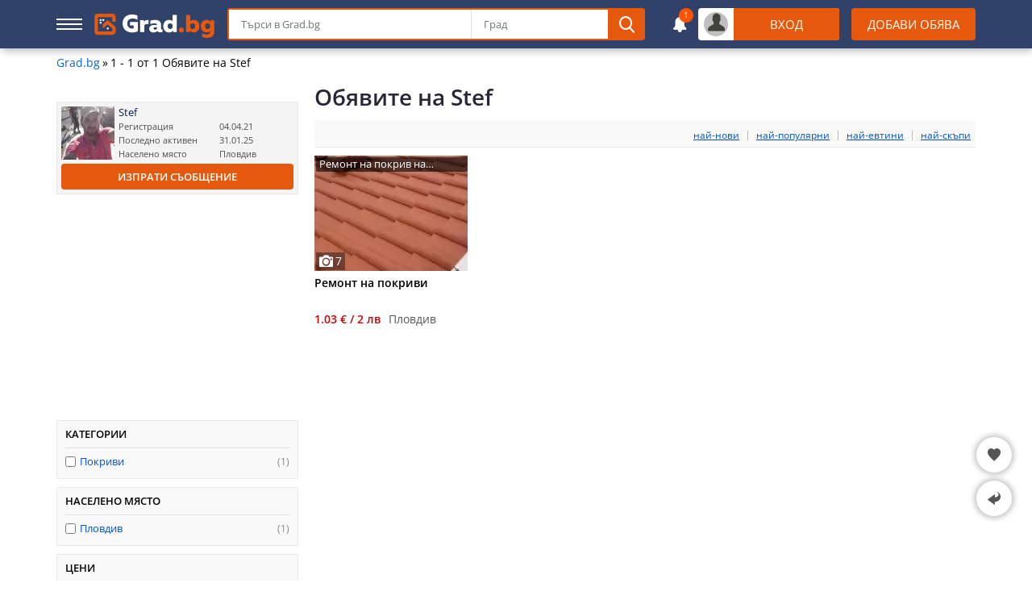

--- FILE ---
content_type: text/html; charset=utf-8
request_url: https://grad.bg/u-272633
body_size: 8477
content:
<!DOCTYPE html><html lang="bg">
<head>
<title>Обявите на Stef - 1 Обяви | Grad.bg</title>
<meta charset="utf-8" /> 
<meta name="description" content="Преглед на всички 1 обяви на Stef. Рейтинг и обяви на потребител Stef."/>
<meta name="keywords" content="stef, обяви на stef"/><meta name="google-site-verification" content="FaAUsnJwQ9yQhKdd_KvO3RRe9eXAeOiLbBEm47e5WU4" /><meta property="og:type" content="website" />
<meta property="og:title" content="Обявите на Stef - 1 Обяви | Grad.bg" />
<meta property="og:description" content="Преглед на всички 1 обяви на Stef. Рейтинг и обяви на потребител Stef." />
<meta property="og:locale" content="bg_BG" />
<meta property="og:site_name" content="Grad.Bg" />
<meta property="fb:app_id" content="457613047661091" />
<meta property="og:url" content="https://grad.bg/u-272633" />
<meta name="twitter:card" content="summary_large_image" />
<meta name="robots" content="index, follow, max-image-preview:large, max-snippet:-1, max-video-preview:-1" />
<meta http-equiv="X-UA-Compatible" content="IE=edge" />
<meta name="viewport" content="width=device-width, initial-scale=1.0, minimum-scale=1.0">
<link rel="canonical" href="https://grad.bg/u-272633" />
<style>*{font-family:'Open Sans','Open Sans-fallback',sans-serif;-webkit-box-sizing:border-box;-moz-box-sizing:border-box;box-sizing:border-box;margin:0;padding:0}.center{text-align:center}.mt5{margin-top:5px}.mb5{margin-bottom:5px}.mt10{margin-top:10px}.mb10{margin-bottom:10px}.ml10{margin-left:10px}.mr10{margin-right:10px}.mt15{margin-top:15px}.mb15{margin-bottom:15px}.mt20{margin-top:20px}.mb20{margin-bottom:20px}.mt30{margin-top:30px}.mb30{margin-bottom:30px}ul{list-style:none}fieldset,iframe,select,button,textarea,input{border:0}img{vertical-align:top}body{font-size:14px;line-height:1;overflow-y:overlay}.container{margin:auto;width:1140px}#wrap{margin:10px auto 0;width:1140px}h1{color:#292637;font-size:28px;font-weight:600;line-height:28px}h2{font-size:21px}.hide{display:none}.gidb, .gidd, .gids, .gidm{text-align:center;overflow:hidden}.gidb{height:600px}.gidd{height:250px}.gids{height:220px}.gidm{height:400px}.giwrp{align-items:center;clear:both;display:flex;text-align:center;width:100%;height:280px}.giwrp div{margin-left:auto;margin-right:auto}#sticknew{height:600px;background:#f9f9f9}#header .staff [class*="icb-"]:before{font-size:20px}#header .staff .userOut .icb-usr:before, #header .staff .userOut .icb-usr:hover:before, #header .staff .userIn .icb-usr:before, #header .staff .userIn .icb-usr:hover:before{color:#43423B;font-size:22px;margin-top:1px}#header .boxList [class*="icb-"]:before{color:#666;font-size:19px}#header .boxList [class*="icb-"]:hover:before{color:#888}#header .icb-bel:hover:before{color:#E6580C}#header{height:60px}#header #headerMain{background:#304269;box-shadow:2px 2px 10px #aaa;left:0;height:60px;position:fixed;right:0;top:0;z-index:1000}#header .container{margin:10px auto}#header .container > div{display:inline-block;vertical-align:top}#header .sidemenubtn{cursor:pointer;height:14px;margin:13px 15px 13px 0;width:32px}#header .logo{display:inline-block;margin:7px 0;width:149px}#header .staff{position:relative;text-align:right;width:944px}#header .staff > *{display:inline-block;margin-left:15px;vertical-align:middle}#header .staff > form{background:#fff;border:2px solid #e6580c;border-radius:4px;margin:0 20px 0 0;padding:0 44px 0 0;position:relative}#header .staff > form > *{display:inline-block;vertical-align:top}#header .staff > form input[type="text"]{height:36px;line-height:36px;padding:0 15px;width:300px}#header .staff > form input[name="city"]{border-left:1px solid #e0e0e0;width:170px}#header .staff > form button{background:#e6580c;border:0;border-radius:0 4px 4px 0;cursor:pointer;height:40px;position:absolute;top:-2px;right:-2px;width:46px}#header .staff > .lnk{color:#fff;font-size:15px;font-weight:400;height:40px;line-height:40px;padding:0 20px}#header .boxIcon{cursor:pointer;position:relative}#header .boxIcon .activity{background:#ff5202;border-radius:30px;color:#fff;font-size:10px;height:18px;line-height:17px;position:absolute;right:-9px;text-align:center;top:-10px;width:18px}#header .userOut > .boxIcon > *{display:inline-block;vertical-align:top}#header .userOut > .boxIcon .avatar{background:#bfbfbf;border-radius:50px;height:30px;line-height:23px;margin:5px 7px;text-align:center;width:30px}#header .userOut > .boxIcon .login{background:#e6580c;border-radius:0 4px 4px 0;color:#fff;font-size:15px;font-weight:400;line-height:40px;text-align:center;text-transform:uppercase;width:131px}#header .userIn > .boxIcon > *{display:inline-block;vertical-align:top}#header .userIn > .boxIcon .avatar{background:#bfbfbf;border-radius:50px;height:30px;line-height:23px;margin:5px 7px;text-align:center;width:30px;position:relative}#header .userIn > .boxIcon .avatar .activity{background:#e6580c;border-radius:30px;color:#fff;font-size:11px;height:20px;line-height:20px;position:absolute;right:-3px;text-align:center;top:-3px;width:20px}#header .userIn > .boxIcon .name{font-size:13px;font-weight:500;height:40px;line-height:40px;overflow:hidden;padding-right:5px;text-align:left;width:100px}#header .userIn > .boxIcon .select{background:#e0e0e0;border-radius:0 5px 5px 0;line-height:40px;padding:0 10px}#header .userIn > .boxIcon .select .icon{margin-top:18px}#header .userIn > .boxIcon .select:before{font-size:8px;vertical-align:middle}#header .userIn .boxList > *{align-items:center;border-bottom:1px solid #ebebeb;color:#243000;display:flex;font-size:15px;height:40px;margin:0 10px;padding:0 10px;text-transform:capitalize;width:260px}#header .userIn .boxList > *:before{font-size:18px;margin-right:5px;text-align:left;width:25px}#header .userIn .boxList > * > span{margin-left:10px}#header .userIn .boxList .icb-msg span{background:#e6580c;border-radius:2px;color:#fff;display:inline-block;font-size:13px;font-weight:600;height:22px;line-height:22px;margin-left:10px;padding:0 10px}.obtn{background:#e6580c;border:0;border-radius:4px;color:#fff;cursor:pointer;font-size:13px;font-weight:600;height:32px;line-height:32px;text-align:center;text-transform:uppercase}.sidecolumn, .maincolumn, .combocolumn, .smallcolumn{display:inline-block;vertical-align:top}.sidecolumn{width:300px}.maincolumn{width:640px}.combocolumn{width:820px}.smallcolumn{width:160px}.sidecolumn > *, .maincolumn > *, .smallcolumn > *{margin-bottom:20px}.sidecolumn > *:last-child, .maincolumn > *:last-child, .smallcolumn > *:last-child{margin-bottom:0}.combocolumn.mr, .sidecolumn.mr, .maincolumn.mr, .smallcolumn.mr{margin-right:20px}.combocolumn.ml, .sidecolumn.ml, .maincolumn.ml, .smallcolumn.ml{margin-left:20px}.stickwrap{position:relative}.stickwrap > .smallcolumn{position:absolute;top:0;bottom:0}.stickwrap > .smallcolumn .stick{position:sticky;top:75px}.stickwrap.r160{padding-right:160px}.stickwrap.r160 > .smallcolumn{right:0}.stickwrap.r160 > .smallcolumn .stick{width:160px}.stickwrap.l160{padding-left:160px}.stickwrap.l160 > .smallcolumn{left:0}.stickwrap.l160 > .smallcolumn .stick{width:160px}.stickwrap.r300{padding-right:300px}.stickwrap.r300 > .sidecolumn{position:absolute;top:0;right:0;bottom:0}.stickwrap.r300 > .sidecolumn .stick{position:sticky;top:75px;width:300px}.brdc{align-items:center;display:flex;justify-content:flex-start;line-height:16px;margin:0 65px 20px 0}.brdc > *{margin:0 3px}.brdc > *:first-child{margin-left:0}.brdc a{color:#0167cf;flex-shrink:0}.brdc a:hover{text-decoration:underline}.brdc strong{font-weight:400;white-space:nowrap;overflow:hidden;text-overflow:ellipsis}#teaser{margin-bottom:15px;position:relative}#teaser div{line-height:18px;margin-top:10px}#teaser.rubcat{min-height:120px;padding-left:140px}#teaser.rubcat img{border-radius:100px;position:absolute;top:0;left:0}#rubcatTree .g-preview-top, #rubcatTree .g-preview-middle{height:auto}#rubcatTree .myblock{background:#F3F3F3;margin-bottom:20px}#rubcatTree .myblock .header{background:#D9D9D9;color:#222;font-size:15px;line-height:15px;padding:10px}#rubcatTree .myblock li{border-bottom:1px solid #E9E9E9;font-size:14px;padding:10px}#rubcatTree .myblock li span{color:#838383;font-size:11px;margin-left:5px}#rubcatTree .myblock li:last-child{border-bottom:none}#rubcatTree .myblock a:hover{color:#ff7300}#rubcatTree .col{display:inline-block;margin:0 20px 20px 0;vertical-align:top;width:260px}#rubcatTree .col:last-child{margin-right:0}.sortBox{color:#999;background:#f9f9f9;border-bottom:1px solid #e7e7e7;margin:0px 0 1px;padding:11px 6px 8px}.sortBox.t{margin:0 0 30px}.sortBox ul, .sortBox .res{display:inline-block;font-size:11px;width:50%;text-align:right}.sortBox.full ul{width:100%}.sortBox li{border-left:1px solid #bbb;display:inline-block;font-size:12px;margin-left:10px;padding-left:10px}.sortBox li:first-child{border:0;margin:0;padding:0}.sortBox .reloc{color:#0051c6;cursor:pointer;text-decoration:underline}.sortBox .res{text-align:left}.sortBox .rkl{display:inline-block;font-weight:600;color:#000;margin:0 0 1px;line-height:13px;width:50%;text-transform:uppercase}#aggreggation .box{background:#f9f9f9;border:1px solid #e9e9e9;border-radius:1px;margin-bottom:10px;padding:10px}#aggreggation .box:last-child{margin-bottom:0}#aggreggation .box.sch{padding:15px;position:absolute;top:74px;left:320px;right:0;margin:0}#aggreggation .title{border-bottom:1px solid #ddd;padding-bottom:10px;position:relative;text-align:right}#aggreggation .title span, #aggreggation .title h2{display:block;font-size:13px;font-weight:600;text-align:left;text-transform:uppercase}#aggreggation .title span.clear, #aggreggation .title a.clear{color:#0051c6;display:inline-block;font-size:12px;position:absolute;right:0;text-transform:initial;top:1px}#aggreggation ul{border-top:1px solid #fff;padding-top:5px}#aggreggation ul li{line-height:13px;padding:4px 0;position:relative}#aggreggation ul input[type="checkbox"], #aggreggation ul input[type="radio"]{margin:0}#aggreggation li .count{color:#838383;display:block;font-size:12px;line-height:10px;position:absolute;right:0;top:6px}#aggreggation li.less, #aggreggation li.more{color:#666;cursor:pointer;display:inline-block;font-size:12px;font-style:italic;padding:5px 0 0 0}#aggreggation li.hide{display:none}#aggreggation .t1 label, #aggreggation .t2 label{color:#0051c6}#aggreggation .t1 label > *, #aggreggation .t2 label > *{display:inline-block;font-size:13px;line-height:13px;vertical-align:top}#aggreggation .t1 label span, #aggreggation .t2 label span{margin-left:5px;max-width:185px}#aggreggation .t1 li.dash, #aggreggation .t2 li.dash{border-top:1px dashed #c5c5c5;margin-top:5px;padding-top:10px}#aggreggation .t1 li.dash .count, #aggreggation .t2 li.dash .count{top:10px}#aggreggation .t3 .clearboxes{display:inline-block;width:calc(100% - 60px)}#aggreggation .t3 input[type="text"]{border:1px solid #cfcfcf;border-right:0;border-radius:5px 0 0 5px;line-height:16px;padding:10px 45px 10px 15px;width:100%}#aggreggation .t3 .submit{background:#dd6b00;border:1px solid #c85600;border-left:0;border-radius:0 5px 5px 0;cursor:pointer;display:inline-block;height:38px;padding:8px 0;vertical-align:top;text-align:center;width:60px}#aggreggation .t3 .submit .icb-mag:before{font-size:20px}#aggreggation .t4{padding-top:10px}#aggreggation .t4 .clearboxes{display:inline-block;vertical-align:top}#aggreggation .t4 input[type="text"]{background:#fff;border:1px solid #e0e0e0;border-top:1px solid #c4c4c4;border-radius:1px;color:#777;display:inline-block;line-height:16px;padding:3px 7px!important;vertical-align:top;width:94px}#aggreggation .t4 input[type="text"]:first-child{margin-right:10px!important}#aggreggation .t4 .submit{background:#E76D0A;border:0;border-radius:2px;cursor:pointer;display:inline-block;margin-left:5px;padding:4px 0;text-align:center;vertical-align:top;width:24px}#aggreggation .t6 li a{display:inline-block;max-width:185px}#aggreggation .t6 li:before{color:#ff741a;content:"»";display:inline-block;margin-right:5px;position:relative;vertical-align:top;top:-1px}#aUser{background:#f4f4f4;border:1px solid #e8e8e8;margin:20px 0 10px;padding:5px}#aUser div{float:left;margin:0 5px 5px 0}#aUser li{color:#4f4f4f;font-size:11px;height:15px;line-height:15px;margin-top:2px;text-align:left}#aUser li:first-child{margin-top:0}#aUser li strong{display:inline-block!important}#aUser li a{display:inline-block;font-size:13px;margin-right:5px;width:158px;white-space:nowrap;text-overflow:ellipsis}#aUser li span{display:inline-block;width:125px}#aUser .sendmail{clear:both;display:block}#aUser .head .b{display:block}#aUser .rating{margin:0}#toc{background:#f3f3f3;border-radius:3px;border:1px solid #ededed;margin:0 10px 20px;padding:10px 10px 0}#toc ul{list-style-type:disc;margin:0 0 0 20px}#toc a{color:#0167cf;font-size:15px}#toc p{font-weight:600;font-size:17px}#toc li{margin:10px}.catHead #teaser{margin:0}.selectBox{margin-bottom:10px}.selectBox .head{font-weight:700;margin-bottom:5px}.selectBox li{background:#304269;border:1px solid #304269;border-radius:2px;color:#fff;display:inline-block;margin:0 10px 5px 0;padding:5px 10px}.selectBox li:first-child{margin-left:0}.selectBox a{color:#fff;display:inline-block;font-weight:600;margin-left:10px}.selectBox a:hover{text-decoration:none}#userPg .sortBox{margin-bottom:10px}.aprev{margin-bottom:30px}.aprev .list > div{display:inline-block;margin:0 30px 50px 0;position:relative;vertical-align:top;width:204px}.aprev .list > div:nth-child(5n){margin-right:0}.aprev .list > div .title{color:#000;cursor:pointer;display:-webkit-box;font-size:14px;font-weight:600;height:38px;line-height:19px;max-height:38px;margin:5px 0 10px;overflow:hidden;text-overflow:ellipsis;white-space:normal;-webkit-line-clamp:2;-webkit-box-orient:vertical}.aprev .list > div .title:after{bottom:0;content:"";display:block;left:0;position:absolute;top:0;right:0}.aprev .list > div .art{background:rgba(0,0,0,0.6);border-radius:2px;color:#fff;display:-webkit-box;font-size:13px;height:18px;line-height:17px;overflow:hidden;padding:0 4px;position:absolute;left:2px;top:2px;text-overflow:ellipsis;white-space:normal;-webkit-line-clamp:1;-webkit-box-orient:vertical;z-index:5}.aprev .list > div > img{height:156px;width:204px}.aprev .list > div > .promo{background:#0051c6;color:#fff;font-size:11px;right:0;height:20px;line-height:20px;padding:0 5px;position:absolute;top:123px;z-index:4}.aprev .list > div > .icb-img{background:rgba(0,0,0,.4);border-radius:1px;color:#fff;left:2px;padding:4px;position:absolute;top:132px}.aprev .list > div > .icb-img:before{margin-right:3px}.aprev .price{color:#cc0000;display:inline-block;font-size:14px;font-weight:600;line-height:14px;margin-right:10px}.aprev .city{color:#565656;display:inline-block;font-size:14px;line-height:14px}.aprev a.city{position:relative}.aprev .image{background:#e3e3e3;display:block;height:156px;position:relative;width:204px}.aprev .image:after{content:"Grad.bg";color:#bbb;display:block;font-size:26px;font-weight:700;margin:-13px 0 0 -50px;position:absolute;left:50%;top:50%}.aprev .user{border-top:1px dashed #bbb;height:42px;margin-top:10px;padding:10px 0 0 40px;position:relative}.aprev .user img{border-radius:30px;left:0;position:absolute;top:11px}.aprev .user a{display:block;font-size:12px;line-height:14px;margin:-2px 0 4px;text-overflow:ellipsis;white-space:nowrap;overflow:hidden}.aprev .user a:before{display:block;content:"";position:absolute;top:0;left:0;right:0;bottom:0}.aprev .user span{display:inline-block;font-size:12px;line-height:14px;margin-right:10px;vertical-align:top}.aprev .user span:before{font-size:13px;margin-right:3px}.aprev.c4 .list > div{margin:0 20px 30px 0;width:190px}.aprev.c4 .list > div:nth-child(4n){margin-right:0}.aprev.c4 .list > div > img{height:143px;width:190px}.aprev.c4 .list > div > .icb-img{top:120px}.aprev.c4 .swstars span{display:block;font-size:14px;margin-top:5px}.aprev .davobjdelete{background:#cc0000;color:#fff;cursor:pointer;height:26px;line-height:24px;padding:0 5px;position:relative;margin-top:10px}.aprev .masterkwobj{margin-top:5px;padding-right:20px;position:relative}.aprev .masterkwobj input{background:#f2f2f2;border:1px solid #e9e9e9;height:26px;padding:0 5px;width:100%}.aprev .masterkwobj input.done{border:1px solid green}.aprev .masterkwobj ul{position:absolute;width:400px;z-index:5000}.aprev .masterkwobj li{background:#fbda4d;cursor:pointer;padding:5px 10px}.aprev .masterkwobj div{background:#cc0000;cursor:pointer;color:#fff;height:26px;line-height:24px;position:absolute;right:0;width:20px;top:0;text-align:center}.aprev .comment-text{color:#555;font-style:italic;display:block;height:87px;font-size:13px;line-height:17px;margin-top:10px}</style> 
<link rel="preload" href="/cache/css/upage_df_66d31e0d853e8ee592b8dd5efa621219.css" as="style" onload="this.onload=null;this.rel='stylesheet'"><noscript><link rel="stylesheet" href="/cache/css/upage_df_66d31e0d853e8ee592b8dd5efa621219.css"></noscript>       
<link rel="preconnect" crossorigin href="https://www.googletagservices.com"/>
<script async='async' src="https://www.googletagservices.com/tag/js/gpt.js" crossorigin="anonymous"></script>

<script>window.googletag = window.googletag || {cmd: []};
googletag.cmd.push(function(){
var su = document.createElement('div');su.id = 'gidst';su.className = 'gidst';su.innerHTML = '<span id="mcl"></span><div id="stck"></div>';
document.body.append(su);
var stk = document.getElementById('stck');var clb = document.getElementById('mcl');var slot = googletag.defineOutOfPageSlot('/5112469/InterstitialD', googletag.enums.OutOfPageFormat.INTERSTITIAL);if (slot) slot.addService(googletag.pubads());
var ms = googletag.defineSlot('/5112469/sf', [[300, 250], [250, 250], [200, 200], [180, 150], [300, 600], [180, 500], [160, 600], [120, 600]], 'stck').addService(googletag.pubads());
var cm = googletag.defineSlot('/5112469/Content_MiddleWrap', [[200, 200], [250, 250], [300, 250], [300, 200], [180, 150], [234, 60], [220, 220]], 'contmid').addService(googletag.pubads());
googletag.pubads().addEventListener('slotRenderEnded', function(event) {
var sl = event.slot;
if (typeof ms === 'object' && ms !== null && sl === ms){if (event.isEmpty){setTimeout(function(){googletag.pubads().refresh([ms]);}, 30000);su.style.display = "none";stk.innerHTML = '';stk.removeAttribute('data-google-query-id');clb.classList.remove("c");}else{su.style.display = "block";setTimeout(function(){clb.classList.add("c");}, 1400);clb.addEventListener('click', function(event) {su.style.display = "none";clb.classList.remove("c");stk.removeChild(stk.firstChild);});}}
if (sl === cm && event.isEmpty){
document.getElementById('contmid').innerHTML = '';
document.getElementById('contmid').classList.add('als');
}

});
googletag.pubads().addEventListener('impressionViewable', function(event) {
var sl = event.slot;
if (sl === ms && ms !== null){setTimeout(function(){googletag.pubads().refresh([ms]);}, 35000);}
});
googletag.pubads().enableLazyLoad();googletag.pubads().setTargeting("url","grad.bg");
googletag.enableServices();
googletag.display(slot);if (typeof ms === 'object' && ms !== null){googletag.display(ms);}});</script>

<link rel="apple-touch-icon" sizes="180x180" href="/files/lib/ico/grad/apple-touch-icon.png" />
<link rel="icon" type="image/png" sizes="32x32" href="/files/lib/ico/grad/favicon-32x32.png" />
<link rel="icon" type="image/png" sizes="16x16" href="/files/lib/ico/grad/favicon-16x16.png" />
<link rel="icon" type="image/x-icon" href="/files/lib/ico/grad/favicon.ico" />
<link rel="manifest" href="/files/lib/ico/grad/grad.bg.webmanifest" media="all" onload="this.onload=null;this.rel='manifest'">
<noscript><link rel="manifest" href="/files/lib/ico/grad/grad.bg.webmanifest"></noscript>
           </head><body><header id="header"><div id="headerMain" data-role="head-controller"><div class="container"><div class="sidemenubtn icb-hamb" data-role="verticalmenubtn" data-status="false"></div><a href="https://grad.bg" title="grad.bg" class="logo"><img width="149" height="30" src="/files/lg/grad.svg" alt="Лого grad.bg"/></a><div class="staff"><form method="get" autocomplete="off" data-role="headsearch"><div data-role="suggest_text"><input type="text" name="text" data-clearfield="no" placeholder="Търси в Grad.bg"/></div><div data-role="suggest_city"><input type="text" name="city" data-clearfield="no" placeholder="Град"/></div><button type="submit" class="icb-mag" title="Търсене"></button></form><div class="userNotify unlogg" data-box="drop" data-role="notifications"><div class="boxIcon icb-bel" data-box="icon"><span class="activity">1</span></div><div class="boxList" data-box="box"></div></div><div class="userOut" data-box="drop" data-role="login"><div class="boxIcon" data-box="icon"><div class="avatar icb-usr"></div><div class="login">Вход</div></div><div class="boxList" data-box="box"></div></div><div class="obtn lnk" data-role="lnk" data-display="admin/add">Добави Обява</div></div></div></div>
</header><div class="verticalmenu" data-role="verticalmenu"></div><main id="wrap" class="u pages"><div id="userPg"><div class="brdc"><a href="https://grad.bg">Grad.bg</a>»<strong>1 - 1 от 1 Обявите на Stef</strong></div><div class="sidecolumn mr"><div id="aUser" class="cf"><div><img width="66" height="66" src="https://grad.bg/files/avatars/thumb/p_20210404_115405_10625.webp" alt="Stef"></div><ul><li><a href="https://grad.bg/u-272633">Stef</a></li><li><span>Регистрация</span>04.04.21</li><li><span>Последно активен</span>31.01.25</li><li><span>Населено място</span>Пловдив</li></ul><a href="https://grad.bg/admin/pm?usr=272633" class="sendmail obtn" target="_blank">Изпрати съобщение</a></div><div class="gidd mb10"><div id="contmid"><script>googletag.cmd.push(function() { googletag.display('contmid'); });</script></div></div> <div id="aggreggation" data-role="aggreggation"><div class="box s1"><div class="title"><h2>Категории</h2></div><div class="t1"><ul data-art="cat_id" data-type="1" data-relative="1" data-display="u-272633"><li><label><input type="checkbox" data-url="cat=280"/><span>Покриви</span></label><span class="count">(1)</span></li></ul></div></div><div class="box s1"><div class="title"><h2>Населено Място</h2></div><div class="t1"><ul data-art="city_id" data-type="1" data-relative="1" data-display="u-272633"><li><label><input type="checkbox" data-url="ct=3639"/><span>Пловдив</span></label><span class="count">(1)</span></li></ul></div></div><div class="box s2"><div class="title"><h2>Цени</h2></div><div class="t2"><ul data-art="priceall" data-type="2" data-relative="1" data-display="u-272633"><li><label><input type="radio" data-url="pt=9"/><span>&#60; 10 лв.</span></label><span class="count">(1)</span></li></ul></div><div class="t4"><div><input type="text" name="pf"  placeholder="от" aria-label="от"/><input type="text" name="pt"  placeholder="до" aria-label="до"/><span data-role="submit" class="submit" data-url="" data-relative="1" data-display="u-272633"><span class="icb-mag"></span></span></div></div></div><div class="box s1"><div class="title"><h2>Вид на Обявата</h2></div><div class="t1"><ul data-art="art" data-type="1" data-relative="1" data-display="u-272633"><li><label><input type="checkbox" data-url="arts=19"/><span>Предлагам Услуги</span></label><span class="count">(1)</span></li></ul></div></div></div>
</div><div class="combocolumn"><div id="teaser"><h1>Обявите на Stef</h1></div><div class="sortBox full"><ul><li><span data-role="url" data-url="sort=nd" data-display="u-272633" class="reloc">най-нови</span></li><li><span data-role="url" data-url="sort=vd" data-display="u-272633" class="reloc">най-популярни</span></li><li><span data-role="url" data-url="sort=pra" data-display="u-272633" class="reloc">най-евтини</span></li><li><span data-role="url" data-url="sort=prd" data-display="u-272633" class="reloc">най-скъпи</span></li></ul></div>      <div class="aprev c4" data-tool="block_ajax_obiavi"><div class="list" data-role="list"><div><a href="https://grad.bg/Ремонт_на_покрив_на_блокове" class="art">Ремонт на покрив на блокове</a><div class="icb-img">7</div><img width="190" height="143" src="/files/obiavi/170x130/p_20210404_114924_85140.webp" alt="Ремонт на покриви" loading="lazy"><a href="https://grad.bg/o-1093293-Ремонт_на_покриви" title="Ремонт на покриви" class="title">Ремонт на покриви</a><span class="price">1.03 € / 2 лв</span><span class="city">Пловдив</span></div></div></div></div></div></main><footer id="footer"><div id="favloc" class="favDloc" data-type="shop"><div class="icb-arw" data-role="totop"></div><div class="favbox" data-role="favbox"><div class="icb-hrt dis"></div><div class="list" data-role="list"></div><div class="hearts" data-role="hearts"></div></div><div class="icb-bck" data-role="search"></div><div class="srchbox" data-role="srchbox"></div></div><div class="row1"><span class="lkn reklama">Реклама</span><span class="lkn contacts">Контакт</span><span class="lkn links">Размяна на линкове</span></div><div class="row2"><div class="container"><div class="footer-users" data-tool="block_video"><div class="head"><h2>Активни днес</h2></div><div class="list"><div><img width="120" height="120" alt="Христина Миланова" src="https://grad.bg/files/avatars/thumb/p_20211006_115322_40458.webp" loading="lazy"/><a href="https://grad.bg/u-305943">Христина Миланова</a></div><div><img width="120" height="120" alt="GALLIENI" src="https://grad.bg/files/avatars/thumb/p_20211005_024013_15146.webp" loading="lazy"/><a href="https://grad.bg/u-305983">GALLIENI</a></div><div><img width="120" height="120" alt="Красимира" src="https://grad.bg/files/avatars/thumb/p_20221221_053956_2703.webp" loading="lazy"/><a href="https://grad.bg/u-306032">Красимира</a></div><div><img width="120" height="120" alt="Spasov" src="https://grad.bg/files/avatars/thumb/p_20211008_034230_14104.webp" loading="lazy"/><a href="https://grad.bg/u-306081">Spasov</a></div><div><img width="120" height="120" alt="Евелин" src="https://grad.bg/files/avatars/thumb/p_20211009_040604_3314.webp" loading="lazy"/><a href="https://grad.bg/u-306136">Евелин</a></div><div><img width="120" height="120" alt="АБ Сервиз" src="https://grad.bg/files/avatars/thumb/p_20220415_025500_87632.webp" loading="lazy"/><a href="https://grad.bg/u-306143">АБ Сервиз</a></div><div><img width="120" height="120" alt="Ава йорданова" src="https://grad.bg/files/avatars/thumb/p_20211016_090614_47316.webp" loading="lazy"/><a href="https://grad.bg/u-306212">Ава йорданова</a></div><div><img width="120" height="120" alt="YankovNet" src="https://grad.bg/files/avatars/thumb/p_20211013_074002_49963.webp" loading="lazy"/><a href="https://grad.bg/u-306280">YankovNet</a></div><div><img width="120" height="120" alt="Благой Янев" src="https://grad.bg/files/avatars/thumb/p_20211014_080700_1428.webp" loading="lazy"/><a href="https://grad.bg/u-306353">Благой Янев</a></div><div><img width="120" height="120" alt="SIGMA ENERGY" src="https://grad.bg/files/avatars/thumb/p_20211102_111611_67509.webp" loading="lazy"/><a href="https://grad.bg/u-306370">SIGMA ENERGY</a></div><div><img width="120" height="120" alt="Екометал Инженеринг" src="https://grad.bg/files/avatars/thumb/p_20211024_072534_1191.webp" loading="lazy"/><a href="https://grad.bg/u-306779">Екометал Инженеринг</a></div><div><img width="120" height="120" alt="Deli Rental" src="https://grad.bg/files/avatars/thumb/p_20231029_013543_13392.webp" loading="lazy"/><a href="https://grad.bg/u-306908">Deli Rental</a></div><div><img width="120" height="120" alt="Стефана Петрова" src="https://grad.bg/files/avatars/thumb/p_20211030_033513_5376.webp" loading="lazy"/><a href="https://grad.bg/u-307014">Стефана Петрова</a></div><div><img width="120" height="120" alt="Zamfirova" src="https://grad.bg/files/avatars/thumb/p_20211031_013858_4848.webp" loading="lazy"/><a href="https://grad.bg/u-307062">Zamfirova</a></div><div><img width="120" height="120" alt="ФЕРО МН ООД" src="https://grad.bg/files/avatars/thumb/p_20211104_020919_28178.webp" loading="lazy"/><a href="https://grad.bg/u-307217">ФЕРО МН ООД</a></div><div><img width="120" height="120" alt="jegata2003" src="https://grad.bg/files/avatars/thumb/p_20211105_100552_16849.webp" loading="lazy"/><a href="https://grad.bg/u-307244">jegata2003</a></div><div><img width="120" height="120" alt="Bravecare" src="https://grad.bg/files/avatars/thumb/p_20211117_042542_70553.webp" loading="lazy"/><a href="https://grad.bg/u-307253">Bravecare</a></div><div><img width="120" height="120" alt="Пюер" src="https://grad.bg/files/avatars/thumb/p_20211106_104855_23084.webp" loading="lazy"/><a href="https://grad.bg/u-307305">Пюер</a></div><div><img width="120" height="120" alt="Никола Стоянов" src="https://grad.bg/files/avatars/thumb/p_20211111_024343_80586.webp" loading="lazy"/><a href="https://grad.bg/u-307469">Никола Стоянов</a></div><div><img width="120" height="120" alt="Ибрахим" src="https://grad.bg/files/avatars/thumb/p_20211115_014423_63980.webp" loading="lazy"/><a href="https://grad.bg/u-307551">Ибрахим</a></div></div></div></div></div><div class="row3"><img width="198" height="40" src="/files/lg/grad.svg" alt="Лого grad.bg" loading="lazy"/>Наслаждавай се на хиляди избрани обяви от търговци от всички краища на страната, категоризирани по региони.<div class="contact">Свържете се с нас: <span class="lkn mailto">gradbg@gmail.com</span></div><div class="socialmedia"><div class="icb-rss lkn" title="RSS"></div></div></div> <div class="row4">2007-2026 © - Grad.bg<span class="lkn agb">Общи Условия</span><span class="lkn privacy">Поверителност</span><span class="lkn cookies">Бисквитки</span></div>
</footer><script defer src="https://www.googletagmanager.com/gtag/js?id=G-CVNX4G52SV"></script>
<script>
  window.dataLayer = window.dataLayer || [];
  function gtag(){dataLayer.push(arguments);}
  gtag('js', new Date());
  gtag('config', 'G-CVNX4G52SV');
</script><script>
window.google_analytics_uacct = "UA-1174807-G-CVNX4G52SV";  var loginurl   = "https://grad.bg/admin/login";
  var fileroot   = "https://grad.bg/files";
  var cache      = "";
  var fromuid    = "";
  var piclib     = "/files/lib";
  var domain     = "grad.bg";
  var type       = "pages";
  var ltype       = "pages";
  var art        = "";
  var mobile     = 0;
  var device     = 1;
  var isAdminFolder = 1;
  var pagetype   = "u";
  var display    = "u";
  var id         = "272633";
  var ref        = "";
  var lid        = 1;
  var setting_id = 554;
  var etis       = 5;
  var uid        = 0;
  var iso        = 'bg';
  var user       = "";
  var http       = "https://";
var userpage = "";var aggreggation = [];</script>
  
<script type="application/ld+json">{"@context":"http:\/\/schema.org","@type":"BreadcrumbList","itemListElement":[{"@type":"ListItem","position":1,"name":"Grad.bg","item":"https:\/\/grad.bg"},{"@type":"ListItem","position":2,"name":"1 - 1 от 1 Обявите на Stef","item":"https:\/\/grad.bg\/u-272633"}]}</script><script defer src="https://grad.bg/cache/script/31d1e2db5c5ecd4269e599cc8dfc6cc6.js"></script></body></html>

--- FILE ---
content_type: text/html; charset=utf-8
request_url: https://www.google.com/recaptcha/api2/aframe
body_size: 263
content:
<!DOCTYPE HTML><html><head><meta http-equiv="content-type" content="text/html; charset=UTF-8"></head><body><script nonce="Q05_rApF3myg1oW-t4bTTA">/** Anti-fraud and anti-abuse applications only. See google.com/recaptcha */ try{var clients={'sodar':'https://pagead2.googlesyndication.com/pagead/sodar?'};window.addEventListener("message",function(a){try{if(a.source===window.parent){var b=JSON.parse(a.data);var c=clients[b['id']];if(c){var d=document.createElement('img');d.src=c+b['params']+'&rc='+(localStorage.getItem("rc::a")?sessionStorage.getItem("rc::b"):"");window.document.body.appendChild(d);sessionStorage.setItem("rc::e",parseInt(sessionStorage.getItem("rc::e")||0)+1);localStorage.setItem("rc::h",'1768767883788');}}}catch(b){}});window.parent.postMessage("_grecaptcha_ready", "*");}catch(b){}</script></body></html>

--- FILE ---
content_type: image/svg+xml
request_url: https://grad.bg/files/lg/grad.svg
body_size: 1425
content:
<?xml version="1.0" encoding="utf-8"?>
<!-- Generator: Adobe Illustrator 26.0.0, SVG Export Plug-In . SVG Version: 6.00 Build 0)  -->
<svg version="1.1" id="Layer_1" xmlns="http://www.w3.org/2000/svg" xmlns:xlink="http://www.w3.org/1999/xlink" x="0px" y="0px"
	 viewBox="0 0 148.49 30" style="enable-background:new 0 0 148.49 30;" xml:space="preserve">
<style type="text/css">
	.st0{fill-rule:evenodd;clip-rule:evenodd;fill:#E5590E;}
	.st1{fill-rule:evenodd;clip-rule:evenodd;fill:#FFFFFF;}
</style>
<g>
	<path class="st0" d="M4.1,0h17.96c2.61,0,4.15,1.55,4.15,4.09v5.98l-4.23,0.04V4.23H4.23v17.79l5.37-0.04h12.38v-3.86l-5.74-4.75
		l-6,4.89v-5.29l6-5.03l9.97,8.52v5.56c0,2.46-1.9,4.19-4.1,4.19h-12.1l-6.04,0.02c-2.4,0.01-3.97-1.56-3.97-4V4.31
		C0,1.48,1.41,0,4.1,0z"/>
	<rect x="9.78" y="6.74" class="st1" width="2.21" height="2.21"/>
	<rect x="6.45" y="10.09" class="st1" width="2.21" height="2.21"/>
	<rect x="15.27" y="17.21" class="st1" width="2.21" height="2.21"/>
	<rect x="6.45" y="6.74" class="st1" width="2.21" height="2.21"/>
	<g>
		<g>
			<path class="st0" d="M110.82,20.24c0-2.08-1.44-3-3.12-3c-1.65,0-3.12,0.92-3.12,3c0,2.11,1.47,3.03,3.12,3.03
				C109.38,23.27,110.82,22.35,110.82,20.24L110.82,20.24z"/>
			<path class="st0" d="M113.45,1.39v21.42h4.59v-1.99c0.73,1.22,2.36,2.45,4.99,2.45c4.93,0,7.1-4.01,7.1-7.8
				c0-3.79-2.17-7.8-7.1-7.8c-2.05,0-3.49,0.73-4.38,1.65V1.39H113.45L113.45,1.39z M124.77,15.46c0,1.71-0.95,3.52-3.15,3.52
				c-1.44,0-2.51-0.89-2.97-1.84v-3.37c0.46-0.95,1.53-1.84,2.97-1.84C123.82,11.94,124.77,13.75,124.77,15.46z"/>
			<path class="st0" d="M131.81,15.46c0,3.79,2.17,7.8,7.1,7.8c2.05,0,3.49-0.73,4.38-1.65v0.89c0,2.51-1.84,3.21-4.19,3.21
				c-1.99,0-4.04-0.55-5.63-1.53v4.44c1.77,0.86,3.98,1.38,6.33,1.38c4.44,0,8.69-1.93,8.69-7.8V8.12h-4.59v1.99
				c-0.73-1.22-2.36-2.45-4.99-2.45C133.98,7.66,131.81,11.67,131.81,15.46L131.81,15.46z M143.29,13.78v3.37
				c-0.46,0.95-1.53,1.84-2.97,1.84c-2.2,0-3.15-1.81-3.15-3.52c0-1.71,0.95-3.52,3.15-3.52C141.76,11.94,142.83,12.83,143.29,13.78
				z"/>
		</g>
		<g>
			<path class="st1" d="M61.18,10.11V8.12h-4.59v14.69h5.2v-8.35c0.92-1.41,3.09-2.05,5.14-1.59V7.81
				C64.05,7.51,62.19,8.64,61.18,10.11z"/>
			<path class="st1" d="M82.57,18.62v-4.1c0-5.23-3-6.86-7.68-6.86c-2.17,0-4.5,0.58-5.72,0.98v4.38c1.44-0.58,3.21-1.13,5.14-1.13
				c2.08,0,3.06,0.8,3.06,1.84v0.52c-0.98-0.21-2.08-0.34-3.18-0.34c-2.85,0-6.37,1.13-6.37,4.84c0,2.85,2.3,4.53,5.11,4.53
				c2.08,0,3.7-0.67,5.11-1.78c0.67,1.04,1.87,1.62,3.49,1.62c0.98,0,1.93-0.18,2.63-0.46v-3.21c-0.18,0.06-0.4,0.09-0.58,0.09
				C83.06,19.53,82.57,19.32,82.57,18.62L82.57,18.62z M73.17,18.31c0-1.16,1.1-1.59,2.33-1.59c0.7,0,1.41,0.12,1.87,0.28v1.99
				c-0.8,0.58-1.56,0.77-2.42,0.77C73.85,19.75,73.17,19.07,73.17,18.31z"/>
			<path class="st1" d="M96.77,1.39v7.93c-0.89-0.92-2.33-1.65-4.38-1.65c-4.93,0-7.1,4.01-7.1,7.8c0,3.79,2.17,7.8,7.1,7.8
				c2.63,0,4.25-1.22,4.99-2.45v1.99h4.59V1.39H96.77L96.77,1.39z M96.77,13.78v3.37c-0.46,0.95-1.53,1.84-2.97,1.84
				c-2.2,0-3.15-1.81-3.15-3.52c0-1.71,0.95-3.52,3.15-3.52C95.24,11.94,96.31,12.83,96.77,13.78z"/>
			<path class="st1" d="M34.77,12.1c0,7.77,5.78,11.17,11.87,11.17c2.42,0,4.9-0.52,7.1-1.44V14.4v-3.37v-0.87h-9.66v4.24h4.31v3.85
				c-0.37,0.09-0.86,0.15-1.47,0.15c-2.45,0-6.34-1.01-6.34-6.3c0-4.41,3.27-6.18,6.73-6.18c2.14,0,4.32,0.61,5.91,1.71V2.27
				c-2.02-0.86-4.35-1.35-6.64-1.35C40.61,0.93,34.77,4.11,34.77,12.1z"/>
		</g>
	</g>
</g>
</svg>


--- FILE ---
content_type: application/javascript; charset=utf-8
request_url: https://fundingchoicesmessages.google.com/f/AGSKWxVOeZgPPmGYxOHsStvvZzOjFtIS_XJNH8Z7CC7QZRyGYof5nExsw0_i8b2FjIR7E3Adb_gssvGVqaETo64BEDF85Rp-yrf6vpmeosYA-q8zWc3hYD-haJJExFnvnvtY6Nx3l-jgOHbs1rAfX1EkZ5fnKKGkbzzFTV_3dzQhbGx7BuJil40DVTcQpTDU/_-ads/static-/ads/popshow./admain./displayadleader./ad.redirect.
body_size: -1290
content:
window['9c8b7f68-9415-42d4-a06b-86599673b2a6'] = true;